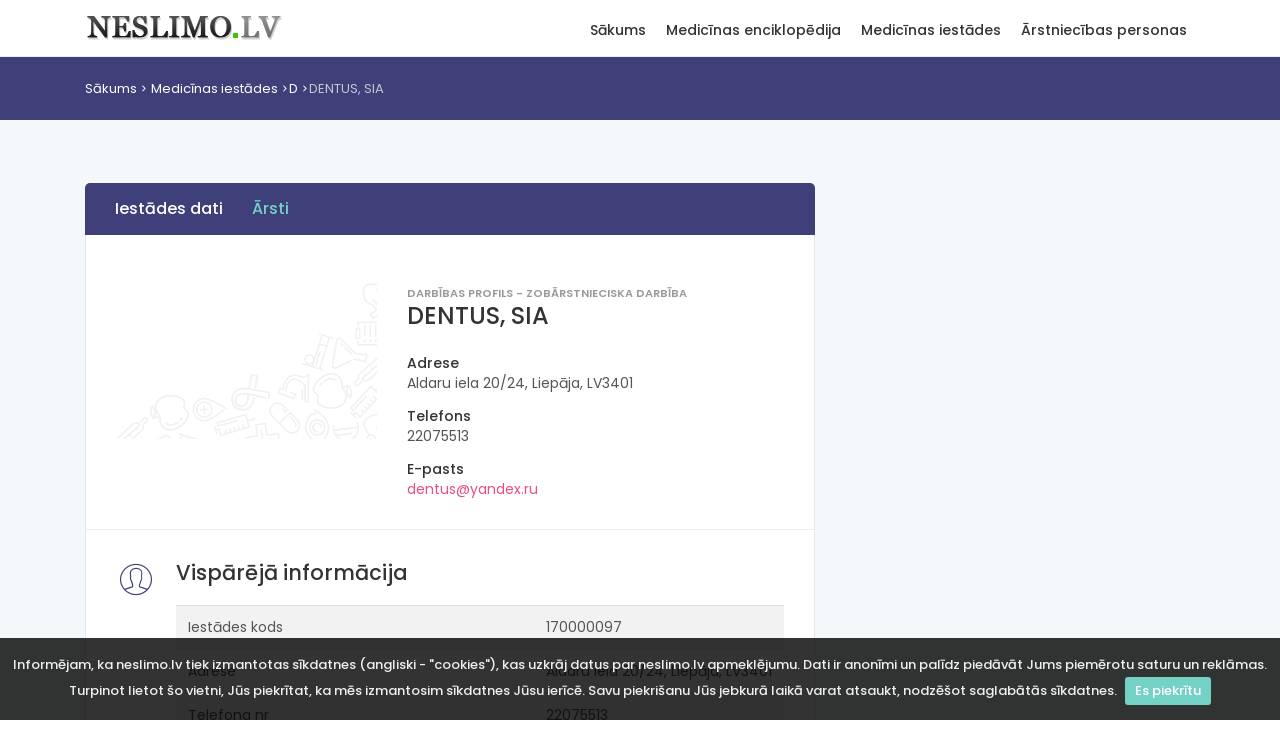

--- FILE ---
content_type: text/html; charset=utf-8
request_url: https://www.neslimo.lv/medicinas-iestades/dentus-sia
body_size: 3887
content:
<!DOCTYPE html>
<html lang="en">

<head>
    <meta charset="utf-8">
    <meta http-equiv="X-UA-Compatible" content="IE=edge">
    <meta name="viewport" content="width=device-width, initial-scale=1, shrink-to-fit=no">
    <meta name="description" content="">
    <meta name="keywords" content="" />
    <meta name="author" content="Neslimo.lv">
    <title>DENTUS, SIA | Aldaru iela 20/24, Liepāja, LV3401 | www.neslimo.lv</title>

    <!-- Favicons-->
    <link rel="shortcut icon" href="/img/favicon.ico" type="image/x-icon">
    <link rel="apple-touch-icon" type="image/x-icon" href="/img/apple-touch-icon-57x57.png">
    <link rel="apple-touch-icon" type="image/x-icon" sizes="72x72" href="/img/apple-touch-icon-72x72.png">
    <link rel="apple-touch-icon" type="image/x-icon" sizes="114x114" href="/img/apple-touch-icon-114x114.png">
    <link rel="apple-touch-icon" type="image/x-icon" sizes="144x144" href="/img/apple-touch-icon-144x144.png">

    <!-- GOOGLE WEB FONT -->
    <link href="https://fonts.googleapis.com/css?family=Poppins:300,400,500,600,700,800" rel="stylesheet">

    <!-- BASE CSS -->
    <link href="/css/bootstrap.min.css" rel="stylesheet">
    <link href="/css/style.css" rel="stylesheet">
    <link href="/css/menu.css" rel="stylesheet">
    <link href="/css/vendors.css" rel="stylesheet">
    <link href="/css/icon_fonts/css/all_icons_min.css" rel="stylesheet">

    <!-- 3RD PARTY -->
    <link href="/js/lightbox/css/lightbox.min.css" rel="stylesheet">

    <!-- YOUR CUSTOM CSS -->
    <link href="/css/custom.css" rel="stylesheet">

    
    <!-- Google tag (gtag.js) -->
    <script async src="https://www.googletagmanager.com/gtag/js?id=G-YCCW0B0T6H"></script>
    <script>
        window.dataLayer = window.dataLayer || [];
        function gtag(){dataLayer.push(arguments);}
        gtag('js', new Date());

        gtag('config', 'G-YCCW0B0T6H');
    </script>

</head>

<body>

<div id="preloader" class="Fixed">
    <div data-loader="circle-side"></div>
</div>
<!-- /Preload-->

<div id="page">
    <header class="static">
        <a href="#menu" class="btn_mobile">
            <div class="hamburger hamburger--spin" id="hamburger">
                <div class="hamburger-box">
                    <div class="hamburger-inner"></div>
                </div>
            </div>
        </a>
        <!-- /btn_mobile-->
        <div class="container">
            <div class="row">
                <div class="col-lg-3 col-6">
                    <div id="logo_home">
                        <h1><a href="/" title="Neslimo.lv">Neslimo.lv</a></h1>
                    </div>
                </div>
                <div class="col-lg-9 col-6">
                    <nav id="menu" class="main-menu">
    <ul>
                    <li>
                <span><a href="/">Sākums</a></span>
                                    <ul>
                                                <li><a href="/client/doc_list_alphabet.php">Medicīnas termini</a></li>
                                                        <li><a href="/medicinas-iestades">Medicīnas iestādes</a></li>
                                                        <li><a href="/arstniecibas-personas">Ārstniecības personas</a></li>
                                                        <li><a href="/client/spage.php?page_name=par-neslimo-lv">Par NESLIMO.LV</a></li>
                                                </ul>
                                </li>
                    <li>
                <span><a href="/client/doc_list_alphabet.php">Medicīnas enciklopēdija</a></span>
                                    <ul>
                                                <li><a href="/client/doc_list_alphabet.php">Medicīnas termini</a></li>
                                                        <li><a href="/covid-statistika">Covid statistika</a></li>
                                                        <li><a href="/client/pme_saisinajumi_list.php">Saīsinājumi</a></li>
                                                        <li><a href="/client/clic_stat_list.php">Biežāk skatītais</a></li>
                                                        <li><a href="/client/search_name_stat_list.php">Biežāk meklētais</a></li>
                                                        <li><a href="/client/kom_stat_list.php">Komentētie raksti</a></li>
                                                        <li><a href="/client/anekdotes_list.php">Anekdotes</a></li>
                                                        <li><a href="/client/spage.php?page_name=index">Par enciklopēdiju</a></li>
                                                        <li><a href="/client/alldata_stat_list.php">Datu avoti</a></li>
                                                </ul>
                                </li>
                    <li>
                <span><a href="/medicinas-iestades">Medicīnas iestādes</a></span>
                                    <ul>
                                                <li><a href="/medicinas-iestades">Iestāžu saraksts</a></li>
                                                        <li><a href="/medicinas-iestades/kategorijas">Iestāžu kategorijas</a></li>
                                                        <li><a href="/client/spage.php?page_name=iest_avots">Iestāžu datu avots</a></li>
                                                        <li><a href="/medicinas-iestades/gimenes-arsta">Ģimenes ārsti</a></li>
                                                </ul>
                                </li>
                    <li>
                <span><a href="/arstniecibas-personas">Ārstniecības personas</a></span>
                                    <ul>
                                                <li><a href="/arstniecibas-personas">Personu saraksts</a></li>
                                                        <li><a href="/client/spage.php?page_name=pers_avots">Datu avots</a></li>
                                                </ul>
                                </li>
            </ul>
</nav>                    <!-- /main-menu -->
                </div>
            </div>
        </div>
        <!-- /container -->
    </header>
    <!-- /header -->

    <main>
        <div id="breadcrumb">
    <div class="container" id="location" xmlns:v="http://rdf.data-vocabulary.org/#">
        <ul id="location-path">
            <li><a href="/" class="loc-root">Sākums</a></li>

            <li typeof="v:Breadcrumb"><a href="/medicinas-iestades/" class="loc-root" rel="v:url" property="v:title">Medicīnas iestādes</a></li><li typeof="v:Breadcrumb"><a href="/medicinas-iestades/D" class="loc-root" rel="v:url" property="v:title">D</a></li><li typeof="v:Breadcrumb" title="DENTUS, SIA ">DENTUS, SIA </li>        </ul>
    </div>
</div>
<!-- /breadcrumb -->
<div class="container margin_60_35">
    <div class="row">
        <div class="col-xl-8 col-lg-8">

            <nav id="secondary_nav">
                <div class="container">
                    <ul class="clearfix">
                        <li><a href="#section_1" class="active">Iestādes dati</a></li>
                                                    <li><a href="#doctors">Ārsti</a></li>
                                                </ul>
                </div>
            </nav>

            <div id="section_1">
                <div class="box_general_3">
                    <div class="profile">
                        <div class="row">
                            <div class="col-lg-5 col-md-4">
                                <figure>
                                    <img itemprop="photo" src="/img/bg_menu.png" class="img-fluid">
                                </figure>
                            </div>
                            <div class="col-lg-7 col-md-8">
                                <small itemprop="role">Darbības profils - Zobārstnieciska darbība</small>
                                <h1 itemprop="name">DENTUS, SIA</h1>
                                <ul class="contacts">
                                                                            <li>
                                            <h6>Adrese</h6>
                                            <span itemprop="address" itemscope itemtype="http://data-vocabulary.org/Address">
                                                Aldaru iela 20/24, Liepāja, LV3401                                            </span>
                                        </li>
                                                                                <li>
                                            <h6>Telefons</h6>
                                            <span itemprop="tel">
                                                22075513                                            </span>
                                        </li>
                                                                                <li>
                                            <h6>E-pasts</h6>
                                            <a href="mailto:dentus@yandex.ru">dentus@yandex.ru</a>
                                        </li>
                                                                        </ul>
                            </div>
                        </div>
                    </div>

                    <hr>
                    <!-- /profile -->

                    <div class="indent_title_in">
                        <i class="pe-7s-user"></i>
                        <h3>Vispārējā informācija</h3>
                    </div>
                    <div class="wrapper_indent">
                                                <div class="table-responsive">
                            <table class="table table-striped">
                                <tbody>
                                                                            <tr>
                                            <td>Iestādes kods</td>
                                            <td>170000097</td>
                                        </tr>
                                                                                <tr>
                                            <td>Adrese</td>
                                            <td>Aldaru iela 20/24, Liepāja, LV3401</td>
                                        </tr>
                                                                                <tr>
                                            <td>Telefona nr</td>
                                            <td>22075513</td>
                                        </tr>
                                        <!--                                        <tr>-->
<!--                                            <td>Kontaktpersona</td>-->
<!--                                            <td>--><!--</td>-->
<!--                                        </tr>-->
                                                                                <tr>
                                            <td>Reģistrācijas datums Ārstniecības iestāžu reģistrā</td>
                                            <td>08.05.2009</td>
                                        </tr>
                                                                                <tr>
                                            <td>Uzņēmuma reģistra reģistrācijas datums</td>
                                            <td>13.11.2008</td>
                                        </tr>
                                                                                <tr>
                                            <td>Iestādes darbības profils</td>
                                            <td>Zobārstnieciska darbība</td>
                                        </tr>
                                                                                <tr>
                                            <td>Pakļautības veids</td>
                                            <td>Privātīpašums</td>
                                        </tr>
                                                                                <tr>
                                            <td>Uzņēmējdarbības veids</td>
                                            <td>Sabiedrība ar ierobežotu atbildību</td>
                                        </tr>
                                                                        </tbody>
                            </table>
                        </div>
                    </div>

                    <hr>
                    <!-- /wrapper indent -->

                    
                        <div class="indent_title_in" id="doctors">
                            <i class="pe-7s-users"></i>
                            <h3>Ārstniecības personas</h3>
                        </div>
                        <div class="wrapper_indent">
                            <div class="table-responsive">
                                <table class="table table-striped">
                                    <thead>
                                    <tr>
                                        <th>Vārds uzvārds</th>
                                        <th>Specialitāte darbavietā</th>
                                    </tr>
                                    </thead>
                                    <tbody>
                                                                            <tr>
                                            <td><a href="/arstniecibas-personas/80248">Doņecka Ol.</td>
                                            <td>Māsa (vispārējās aprūpes māsa)</td>
                                        </tr>
                                                                                <tr>
                                            <td><a href="/arstniecibas-personas/50204">Vedeņejeva Ol.</td>
                                            <td>zobārsts</td>
                                        </tr>
                                                                            </tbody>
                                </table>
                            </div>
                        </div>

                        <hr>
                        <!--  /wrapper_indent -->
                        
                    <div class="text-center">
                        <a href="/medicinas-iestades/">
                            <i class="arrow_back"></i> Atpakaļ
                        </a>
                    </div>

                </div>
            </div>

        </div>
        <!-- /col -->
        <style>
    @media(min-width: 992px) { .side_add { width: 300px; height: 600px; } }
</style>
<aside class="col-xl-4 col-lg-4" id="sidebar">
    <div class="theiaStickySidebar">
        <div class="sidebar-tower">
            <script async src="https://pagead2.googlesyndication.com/pagead/js/adsbygoogle.js"></script>
            <!-- neslimo_vertical -->
            <ins class="adsbygoogle side_add"
                 style="display:block"
                 data-ad-client="ca-pub-0926005724461260"
                 data-ad-slot="7718312927"
                 data-ad-format="auto"
                 data-full-width-responsive="true"></ins>
            <script>
                (adsbygoogle = window.adsbygoogle || []).push({
                    params: {
                        npa: 1
                    }
                });
            </script>
        </div>
    </div>
</aside>
<!-- /aside -->    </div>
    <!-- /row -->
</div>
<!-- /container -->    </main>
    <!-- /main content -->

    <footer>
        <div class="container margin_60_35">
            <div class="row">
                <div class="col-lg-3 col-md-12">
                    <p>
                        <a href="/" title="Neslimo.lv">
                            <img src="/img/logo.png" data-retina="true" alt="" width="199" height="32" class="img-fluid">
                        </a>
                    </p>
                </div>
                <div class="col-lg-3 col-md-4">
                    <h5>Neslimo.lv</h5>
                        <ul class="links">
                        <li><a href="/client/spage.php?page_name=par-neslimo-lv">Par NESLIMO.LV</a></li>
                            <li><a href="/client/spage.php?page_name=par-mums">Par mums</a></li>
                            <li><a href="/client/spage.php?page_name=kontakti">Kontakti</a></li>
                </ul>
                </div>
                <div class="col-lg-3 col-md-4">
                    <h5>Sazināties ar mums</h5>
                    <ul class="contacts">
                        <li><i class="icon_mail_alt"></i> neslimo.lv@neslimo.lv</li>
                        <li class="small">Neslimo.lv ir uzziņu vietne un nenodrošina ne medicīnas pakalpojumus, ne pierakstus uz tiem! Pierakstus pie ārstiem vai uz medicīniskiem izmeklējumiem varat mēģināt šeit: <a href="http://www.rindapiearsta.lv/">Rinda pie ārsta</a>.</li>
                    </ul>
                </div>
            </div>
            <!--/row-->
            <hr>
            <div class="row">
                <div class="col-md-8">

                </div>
                <div class="col-md-4">
                    <div id="copy">© 1996-2026. Visas tiesības aizsargātas.</div>
                </div>
            </div>
        </div>
    </footer>
    <!--/footer-->
</div>
<!-- page -->

<div id="toTop"></div>
<!-- Back to top button -->

<!-- COMMON SCRIPTS -->
<script src="/js/jquery-2.2.4.min.js"></script>
<script src="/js/common_scripts.min.js"></script>
<script src="/js/functions.js"></script>

<!-- SPECIFIC SCRIPTS -->
<script src="/js/jquery.cookiebar.js"></script>
<script>
    $(document).ready(function(){
        'use strict';
        $.cookieBar({
            fixed: true
        });
    });
</script>

<script src="/js/lightbox/js/lightbox.min.js"></script>
<script>
    lightbox.option({
        resizeDuration: 100,
        wrapAround: true,
        albumLabel: "Att. %1 no %2",
        disableScrolling: true,
        fadeDuration: 100,
        imageFadeDuration: 100,
        positionFromTop: 10,
        resizeDuration: 100
    })
    $('a[data-gallery]').click(function(){
        $('#pictures a:first').click();
        return false;
    })
</script>
</body>

</html>

--- FILE ---
content_type: text/html; charset=utf-8
request_url: https://www.google.com/recaptcha/api2/aframe
body_size: 267
content:
<!DOCTYPE HTML><html><head><meta http-equiv="content-type" content="text/html; charset=UTF-8"></head><body><script nonce="wpZmK6YDAyThw35dN_yuyg">/** Anti-fraud and anti-abuse applications only. See google.com/recaptcha */ try{var clients={'sodar':'https://pagead2.googlesyndication.com/pagead/sodar?'};window.addEventListener("message",function(a){try{if(a.source===window.parent){var b=JSON.parse(a.data);var c=clients[b['id']];if(c){var d=document.createElement('img');d.src=c+b['params']+'&rc='+(localStorage.getItem("rc::a")?sessionStorage.getItem("rc::b"):"");window.document.body.appendChild(d);sessionStorage.setItem("rc::e",parseInt(sessionStorage.getItem("rc::e")||0)+1);localStorage.setItem("rc::h",'1769896577509');}}}catch(b){}});window.parent.postMessage("_grecaptcha_ready", "*");}catch(b){}</script></body></html>